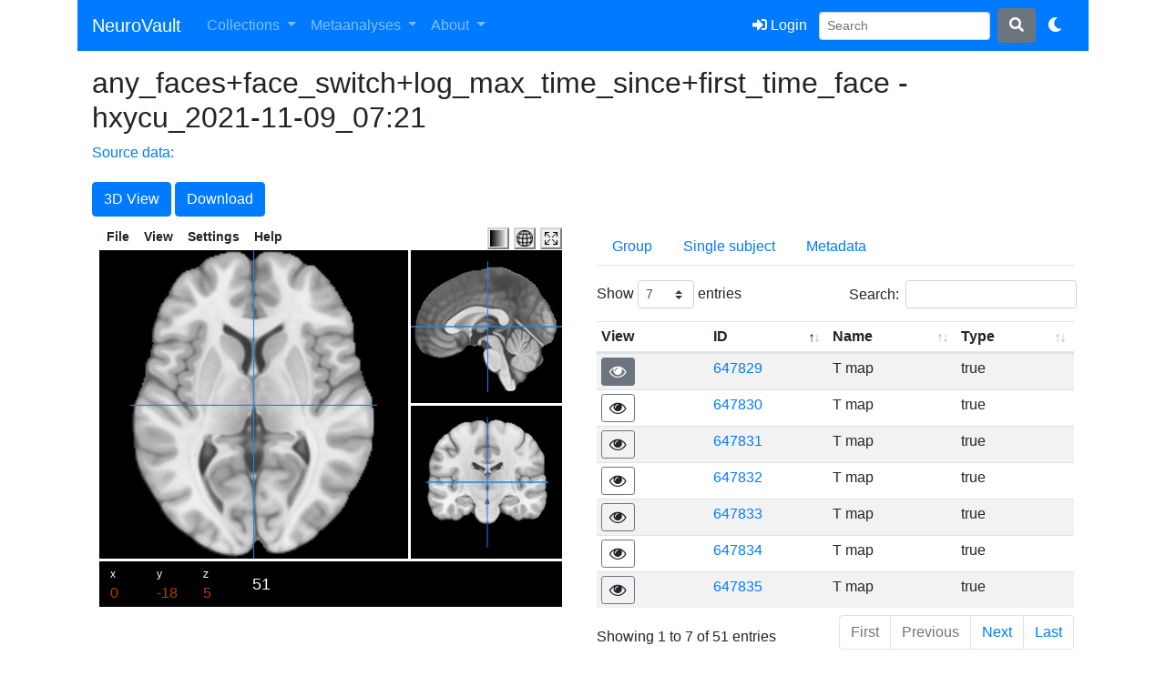

--- FILE ---
content_type: text/html; charset=utf-8
request_url: https://neurovault.org/collections/11761/
body_size: 8362
content:

<!doctype html>
<html lang="en">

<head>
    <!-- Global site tag (gtag.js) - Google Analytics -->
    <script async src="https://www.googletagmanager.com/gtag/js?id=UA-339450-10"></script>
    <script>
        window.dataLayer = window.dataLayer || [];
        function gtag() { dataLayer.push(arguments); }
        gtag('js', new Date());

        gtag('config', 'UA-339450-10');
    </script>
    <!-- Google Tag Manager -->
    <script>(function (w, d, s, l, i) {
            w[l] = w[l] || []; w[l].push({
                'gtm.start':
                    new Date().getTime(), event: 'gtm.js'
            }); var f = d.getElementsByTagName(s)[0],
                j = d.createElement(s), dl = l != 'dataLayer' ? '&l=' + l : ''; j.async = true; j.src =
                    'https://www.googletagmanager.com/gtm.js?id=' + i + dl; f.parentNode.insertBefore(j, f);
        })(window, document, 'script', 'dataLayer', 'GTM-KBPV64D');</script>
    <!-- End Google Tag Manager -->
    
    <link rel="apple-touch-icon" sizes="57x57" href="/apple-touch-icon-57x57.png">
    <link rel="apple-touch-icon" sizes="60x60" href="/apple-touch-icon-60x60.png">
    <link rel="apple-touch-icon" sizes="72x72" href="/apple-touch-icon-72x72.png">
    <link rel="apple-touch-icon" sizes="76x76" href="/apple-touch-icon-76x76.png">
    <link rel="apple-touch-icon" sizes="114x114" href="/apple-touch-icon-114x114.png">
    <link rel="apple-touch-icon" sizes="120x120" href="/apple-touch-icon-120x120.png">
    <link rel="apple-touch-icon" sizes="144x144" href="/apple-touch-icon-144x144.png">
    <link rel="apple-touch-icon" sizes="152x152" href="/apple-touch-icon-152x152.png">
    <link rel="apple-touch-icon" sizes="180x180" href="/apple-touch-icon-180x180.png">
    <link rel="icon" type="image/png" href="/favicon-32x32.png" sizes="32x32">
    <link rel="icon" type="image/png" href="/android-chrome-192x192.png" sizes="192x192">
    <link rel="icon" type="image/png" href="/favicon-96x96.png" sizes="96x96">
    <link rel="icon" type="image/png" href="/favicon-16x16.png" sizes="16x16">
    <link rel="manifest" href="/manifest.json">
    <link rel="mask-icon" href="/safari-pinned-tab.svg" color="#5bbad5">
    <meta name="viewport" content="width=device-width, initial-scale=1, shrink-to-fit=no">
    <meta name="msapplication-TileColor" content="#da532c">
    <meta name="msapplication-TileImage" content="/mstile-144x144.png">
    <link rel="stylesheet" href="https://stackpath.bootstrapcdn.com/bootstrap/4.3.1/css/bootstrap.min.css"
        integrity="sha384-ggOyR0iXCbMQv3Xipma34MD+dH/1fQ784/j6cY/iJTQUOhcWr7x9JvoRxT2MZw1T" crossorigin="anonymous">
    <link rel="stylesheet" id="light-theme-css"
        href="https://stackpath.bootstrapcdn.com/bootstrap/4.3.1/css/bootstrap.min.css"
        integrity="sha384-ggOyR0iXCbMQv3Xipma34MD+dH/1fQ784/j6cY/iJTQUOhcWr7x9JvoRxT2MZw1T"
        media="(prefers-color-scheme: light)" crossorigin="anonymous">
    <link rel="stylesheet" id="dark-theme-css"
        href="https://stackpath.bootstrapcdn.com/bootswatch/4.3.1/cyborg/bootstrap.min.css" crossorigin="anonymous"
        media="(prefers-color-scheme: dark)">
    <link rel="stylesheet" id="dark-extra-css" href="/static/css/dark-extras.css"
        media="(prefers-color-scheme: dark)">
    <script src="https://code.jquery.com/jquery-3.4.1.min.js" crossorigin="anonymous"></script>
    <script src="https://cdnjs.cloudflare.com/ajax/libs/popper.js/1.14.7/umd/popper.min.js"
        integrity="sha384-UO2eT0CpHqdSJQ6hJty5KVphtPhzWj9WO1clHTMGa3JDZwrnQq4sF86dIHNDz0W1"
        crossorigin="anonymous"></script>
    <script src="https://stackpath.bootstrapcdn.com/bootstrap/4.3.1/js/bootstrap.min.js"
        integrity="sha384-JjSmVgyd0p3pXB1rRibZUAYoIIy6OrQ6VrjIEaFf/nJGzIxFDsf4x0xIM+B07jRM"
        crossorigin="anonymous"></script>
    <script src="//cdn.datatables.net/1.10.19/js/jquery.dataTables.min.js" type="text/javascript"></script>
    <link rel="stylesheet" href="https://cdn.datatables.net/1.10.19/css/dataTables.bootstrap4.min.css" />
    <script src="https://cdn.datatables.net/1.10.19/js/jquery.dataTables.min.js" type="text/javascript"></script>
    <script src="https://cdn.datatables.net/1.10.19/js/dataTables.bootstrap4.min.js" type="text/javascript"></script>
    <link href="https://cdnjs.cloudflare.com/ajax/libs/font-awesome/5.15.4/css/all.min.css" rel="stylesheet">


    <link rel="stylesheet" href="https://cdnjs.cloudflare.com/ajax/libs/font-awesome/4.3.0/css/font-awesome.min.css" />
    <script type="application/ld+json">
{
  "@context": "https://schema.org",
  "@type": "Organization",
  "name": "NeuroVault",
  "url": "https://neurovault.org",
  "logo": "https://neurovault.org/static/images/neurovault-logo.png",
  "sameAs": [ "https://en.wikipedia.org/wiki/NeuroVault",
              "https://twitter.com/vaultneuro" ]
}
    </script>
    <script type="application/ld+json">
{
  "@context": "https://schema.org",
  "@type": "WebSite",
  "url": "https://neurovault.org/",
  "potentialAction": {
    "@type": "SearchAction",
    "target": "https://neurovault.org/search?q={search_term_string}",
    "query-input": "required name=search_term_string"
  }
}
    </script>
    
    
<meta name="pagetype" content="collection">
<meta name="name" content="any_faces+face_switch+log_max_time_since+first_time_face - hxycu_2021-11-09_07:21">
<meta name="database" content="neurovault.org">

<link rel="canonical" href="https://neurovault.org/collections/11761" />









<meta name="add_date" content="Nov. 9, 2021, 8:18 a.m.">










































<meta name="full_dataset_url" content="https://neuroscout.org/builder/hxycu">























<meta name="modify_date" content="Nov. 9, 2021, 8:38 a.m.">





















<script type="application/ld+json">
{
    "@context" : "http://schema.org/",
    "@type" : "Dataset",
    "@id" : "https://neurovault.org/collections/11761",
    "url" : "https://neurovault.org/collections/11761",
    "identifier": [ "https://identifiers.org/neurovault.collection:11761" ],
    "name": "any_faces+face_switch+log_max_time_since+first_time_face - hxycu_2021-11-09_07:21",
    "description": "A collection of 4913 brain maps. Each brain map is a 3D array of values representing properties of the brain at different locations. \n\n### Collection description\n\n<p>None</p>",
    "dateCreated": "2021-11-09T08:18:42",
    "dateModified": "2021-11-09T08:38:42",
    "keywords" : [ "neuroscience", "neuroimaging" ],
    "includedInDataCatalog" : {
        "@type" : "DataCatalog",
        "name" : "NeuroVault",
        "url" : "https://neurovault.org"
    },
    "license":{
        "@type":"CreativeWork",
        "name":"CC0 1.0",
        "url":"https://creativecommons.org/publicdomain/zero/1.0/"
    },
    "distribution":[
     {
        "@type":"DataDownload",
        "encodingFormat":"zip",
        "contentUrl":"https://neurovault.org//collections/11761/download"
     }
    ]
}
</script>


<script type="text/javascript" src="https://cdnjs.cloudflare.com/ajax/libs/jquery-cookie/1.4.1/jquery.cookie.min.js"></script>

    
    <title>any_faces+face_switch+log_max_time_since+first_time_face - hxycu_2021-11-09_07:21</title>

    
<script type='text/javascript'>

 function fillCitation() {
     var xhr = new XMLHttpRequest();
    xhr.open('GET', 'https://data.crossref.org/None', true);
    xhr.setRequestHeader('Accept', 'text/x-bibliography; style=apa');
    xhr.onload = function() {
        var status = xhr.status;
        if (status === 200) {
            $('#citation').text(xhr.response);
        }
    };
    xhr.send();
 }

 function showLoader() {
    document.getElementById('spinny').style.display = 'block';
    document.getElementById('fade').style.display = 'block';
  }

  function hideLoader() {
    document.getElementById('spinny').style.display = 'none';
    document.getElementById('fade').style.display = 'none';
  }

  // Function to add / remove image from viewer
  function viewimage(mrimage) {

     var params = []
     // Reset viewer and load new images
     $(".viewimage").removeClass("active")

      var tmpname = $(mrimage).attr("filename").replace(/^.*[\\\/]/, '')

      if ($(mrimage).attr("type") == "atlas" || $(mrimage).attr("type") == "parcellation") {
        params["images"] = ["/static/images/" + $(mrimage).attr("target_template_image") + ".nii.gz", $(mrimage).attr("filename")];
      	params[tmpname] = {"parametric": true,  "lut":"Spectrum", "alpha":"0.75",  minPercent: 0.0, maxPercent: 1.0};
      } else if ($(mrimage).attr("type") == "ROI/mask") {
        params["images"] = ["/static/images/" + $(mrimage).attr("target_template_image") + ".nii.gz",$(mrimage).attr("filename")];
        params[tmpname] = {"parametric": true,  "lut":"Overlay (Negatives)", "alpha":"0.75",  minPercent: 0.0, maxPercent: 1.0};
      } else if ($(mrimage).attr("type") == "anatomical") {
        params["images"] = [$(mrimage).attr("filename")];
      } else if ($(mrimage).attr("data_origin") == "surface"){
        params["images"] = ["/static/images/" + $(mrimage).attr("target_template_image") + ".nii.gz",$(mrimage).attr("filename")];
      	params[tmpname] = {"parametric": true,  "min":0, "lut":"OrRd", "negative_lut":"PuBu", "alpha":"0.75", "symmetric":true, minPercent: 0.0, maxPercent: 1.0};
      } else {
        params["images"] = ["/static/images/" + $(mrimage).attr("target_template_image") + ".nii.gz",$(mrimage).attr("filename")];
      	params[tmpname] = {"parametric": true,  "min":0, "lut":"OrRd", "negative_lut":"PuBu", "alpha":"0.75", "symmetric":true};
      }

      params["worldSpace"] = true;
      params["expandable"] = true;
      params["combineParametric"] = true;
      params["showControls"] = false;
      params["smoothDisplay"] = false;
      params["luts"] = [{"name":"PuBu", "data":[[0,1,0.968627,0.984314],[0.125,0.92549,0.905882,0.94902],[0.25,0.815686,0.819608,0.901961],[0.375,0.65098,0.741176,0.858824],[0.5,0.454902,0.662745,0.811765],[0.625,0.211765,0.564706,0.752941],[0.75,0.0196078,0.439216,0.690196],[0.875,0.0156863,0.352941,0.552941],[1,0.00784314,0.219608,0.345098]]},
      {"name":"OrRd", "data":[[0,1,0.968627,0.92549],[0.125,0.996078,0.909804,0.784314],[0.25,0.992157,0.831373,0.619608],[0.375,0.992157,0.733333,0.517647],[0.5,0.988235,0.552941,0.34902],[0.625,0.937255,0.396078,0.282353],[0.75,0.843137,0.188235,0.121569],[0.875,0.701961,0,0],[1,0.498039,0,0]]}];

      papaya.Container.resetViewer(0, params);  // specify new ones
      $(mrimage).addClass("active")

  }

(function() {
  var uldata;

  uldata = void 0;

  $(document).ready(function() {
    $('#show-viewer').click((function(_this) {
      return function() {
        window.viewer.paint();
        return setTimeout(function() {
          return window.viewer.paint();
        }, 1);
      };
    })(this));
    $('#delete_collection').click(function(e) {
      return confirm("Are you sure you want to delete this collection? This operation cannot be undone!");
    });
    $('.upload_archive').click(function(e) {
      return document.getElementById("id_file").click();
    });
    $('.upload_folder').click(function(e) {
      return document.getElementById("folder_input").click();
    });
    $('#id_file').change(function(e) {
      return document.upload_folder_form.submit();
    });
    $('#folder_input').change(function(e) {
      uldata = e.target.files;
      return $('#upload_process').modal('show');
    });
    $("#upload_process").on("shown.bs.modal", function(e) {
        var csrftoken, data, files, i, xhr;
        var paths = "";
        var files = uldata;            // from your code above
        var totalSize = 0;

        for (var i = 0; i < files.length; i++) {
        totalSize += files[i].size;
        }
        xhr = new XMLHttpRequest();
        data = new FormData();

        // Build FormData
        for (i in files) {
            if (files[i].name !== undefined && files[i].webkitRelativePath !== undefined) {
            if (files[i].name.indexOf(".") !== 0 && files[i].webkitRelativePath.indexOf('.files') === -1) {
                data.append('paths[]', files[i].webkitRelativePath);
                data.append('file_input[]', files[i]);
            }
            }
        }

        // Get CSRF token
        csrftoken = $.cookie('csrftoken');
        xhr.open('POST', "upload_folder", true);
        xhr.setRequestHeader("X-CSRFToken", csrftoken);

        // If you want to remove the old spinner, you can comment out showLoader()
        xhr.onloadstart = function(e) {
            // showLoader();  // Comment out if not wanted
            // Optionally reset the bar to 0 here
            let $progressBar = $("#upload-progress .progress-bar");
            $progressBar.css("width", "0%").text("0%").attr("aria-valuenow", 0);
        };

        // --------------- KEY PART: Update progress bar ---------------
        xhr.upload.addEventListener("progress", function(evt) {
            if (evt.lengthComputable) {
                // fraction of the total bytes that have been uploaded
                let fractionComplete = evt.loaded / totalSize;

                // approximate how many files that fraction corresponds to
                let approximateFileCount = Math.floor(fractionComplete * files.length);

                // make sure we never exceed the total number of files
                if (approximateFileCount > files.length) {
                approximateFileCount = files.length;
                }

                // update the text, e.g. "1/10 files uploaded"
                let displayText = approximateFileCount + "/" + files.length + " files uploaded";

                // Update modal or progress bar text
                let $progressBar = $("#upload-progress .progress-bar");
                $progressBar
                .text(displayText)
                .attr("aria-valuenow", approximateFileCount);

                // If you also want a visual bar fill, you can still do that:
                let percentComplete = parseInt(fractionComplete * 100);
                $progressBar.css("width", percentComplete + "%");
            }
            }, false);


        // When the upload finishes (success or fail)
        xhr.onload = function(e) {
            // hideLoader(); // Comment out if not wanted
            if (xhr.status === 200) {
            let responseData = JSON.parse(xhr.responseText);
            $('#upload_process').modal('hide');
            if (responseData.redirect_url) {
                window.location = responseData.redirect_url;
            } else {
                window.location.reload();
            }
            } else {
            console.error('Upload failed with status:', xhr.status);
            // You can optionally reset or hide the bar here too, or show an error
            }
        };

        xhr.send(data);

        // Finally, hide the modal once we start uploading
        // but you may choose to keep it open until `xhr.onload` triggers
        });

    if (navigator.userAgent.indexOf("Safari") > -1 && navigator.userAgent.indexOf("Chrome") === -1) {
      return $('a[href="pycortex"]').hide();
    }
  });
}).call(this);

 
</script>

</head>



<body>
    <!-- Google Tag Manager (noscript) -->
    <noscript><iframe src="https://www.googletagmanager.com/ns.html?id=GTM-KBPV64D" height="0" width="0"
            style="display:none;visibility:hidden"></iframe></noscript>
    <!-- End Google Tag Manager (noscript) -->
    <div class="container">

        <nav class="navbar navbar-expand-lg navbar-dark bg-primary">
            <a class="navbar-brand" href="/">NeuroVault</a>
            <a class="navbar-brand" style="margin-left: -12px" href=""><sub></sub></a>
            <button class="navbar-toggler" type="button" data-toggle="collapse" data-target="#navbarSupportedContent"
                aria-controls="navbarSupportedContent" aria-expanded="false" aria-label="Toggle navigation">
                <span class="navbar-toggler-icon"></span>
            </button>

            <!-- Collect the nav links, forms, and other content for toggling -->
            <div class="collapse navbar-collapse" id="navbarSupportedContent">
                <ul class="navbar-nav mr-auto">
                    <li class="nav-item dropdown">
                        <a class="nav-link dropdown-toggle" href="#" id="navbarDropdown" role="button"
                            data-toggle="dropdown" aria-haspopup="true" aria-expanded="false">
                            Collections
                        </a>
                        <div class="dropdown-menu" aria-labelledby="navbarDropdown">
                            <a class="dropdown-item" href="/my_collections/">My collections</a>
                            <a class="dropdown-item" href="/collections/new">Add new collection</a>
                            <a class="dropdown-item" href="/collections/">See all
                                collections</a>
                        </div>
                    </li>

                    <li class="nav-item dropdown">
                        <a class="nav-link dropdown-toggle" href="#" id="navbarDropdown" role="button"
                            data-toggle="dropdown" aria-haspopup="true" aria-expanded="false">
                            Metaanalyses
                        </a>
                        <div class="dropdown-menu" aria-labelledby="navbarDropdown">
                            <a class="dropdown-item" href="/my_metaanalyses/">My metaanalyses</a>
                            <a class="dropdown-item" href="/metaanalysis_selection/">Search for group
                                level maps</a>
                        </div>
                    </li>
                    <li class="nav-item dropdown">
                        <a class="nav-link dropdown-toggle" href="#" id="aboutDropdown" role="button"
                            data-toggle="dropdown" aria-haspopup="true" aria-expanded="false">
                            About
                        </a>
                        <div class="dropdown-menu" aria-labelledby="aboutDropdown">
                            <a class="dropdown-item" href="https://neurovault.github.io/">Blog</a>
                            <a class="dropdown-item" href="/cite">How to cite</a>
                            <a class="dropdown-item" href="/FAQ">FAQ</a>
                            <a class="dropdown-item" href="https://neurostars.org/tags/neurovault">Give feedback</a>
                        </div>
                    </li>
                </ul>

                <ul class="navbar-nav ml-auto">

                    <!-- User Profile -->
                    
                    <li class="nav-item">
                        <a class="btn btn-primary my-2 my-sm-0" href="/accounts/login/">
                            <i class="fas fa-sign-in-alt"></i> Login
                        </a>
                    </li>
                    




                    <form class="form-inline" action="/search" method="GET">
                        <input class="form-control form-control-sm mr-sm-2" type="search" name="q" placeholder="Search"
                            aria-label="Search">
                        <button class="btn btn-secondary my-2 my-sm-0" type="submit"><i
                                class="fas fa-search"></i></button>
                    </form>

                    <li class="nav-item">
                        <a class="btn btn-primary my-2 my-sm-0" href="#" id="theme-toggle-btn">
                            <i class="fas fa-moon"></i>
                        </a>
                    </li>


                </ul>
            </div><!-- /.navbar-collapse -->
        </nav>
        <div class="container p-3">
            
    <div id="fade"></div>
<!-- Meta data and header row-->
    <div class="row">
        <div class="col">
            <h2>any_faces+face_switch+log_max_time_since+first_time_face - hxycu_2021-11-09_07:21</h2>
            
            
            
            
                <p><a href="https://neuroscout.org/builder/hxycu">Source data:</a></p>
            
            
        </div>
    </div>

     

    <form action="upload_folder" enctype="multipart/form-data" method= "POST" name="upload_folder_form">
    <div class="row mt-1 mb-1">
        <div class="col-12">


            
                
                    <a class="btn btn-primary" href="pycortex">3D View</a>
                
                <a class="btn btn-primary" href="/collections/11761/download">Download</a>
            

            <!-- close edit permissions-->
        </div>
    </div>
    <!-- Content-->
    <!-- Modal triggered by folder upload -->
    <div id="upload_process" class="modal" style="margin-top: 175px;" data-keyboard="false">
        <div class="modal-dialog">
        <div class="modal-content">
            <div class="modal-header">
            <h5 class="modal-title">Uploading, please wait...</h5>
            <!-- If you want a close button, you can include it:
            <button type="button" class="close" data-dismiss="modal">&times;</button>
            -->
            </div>
            <div class="modal-body">
            <div class="progress" id="upload-progress">
                <div 
                class="progress-bar" 
                role="progressbar" 
                style="width: 0%;" 
                aria-valuenow="0" 
                aria-valuemin="0" 
                aria-valuemax="100">
                0%
                </div>
            </div>
            </div>
        </div>
        </div>
    </div>
    <div class="row mt-2 mb-2">
         <!-- close if not empty -->
            <div class="col-md-6 mt-1 mb-1 d-none d-md-block" style="margin-top:20px; min-height:470px;"
                 id="for_papaya">
            </div>
            <div class="col-md-6 mt-1 mb-1">
                <!-- COLLECTION TABS -->

                <ul id='collection-tabs' class="nav nav-tabs" role="tablist">
                      
                      <li class="nav-item">
                          <a data-toggle='tab' class="nav-link" role="tab" href='#gimages'>Group</a></li>
                      <li class="nav-item">
                          <a class="nav-link" data-toggle='tab' role="tab" href='#simages'>Single subject</a></li>
                      
                      <li class="nav-item">
                          <a data-toggle='tab' class="nav-link" role="tab" href='#details'>Metadata</a></li>
                </ul>

                <div class='tab-content mt-3'>
                    
                    
                       <div id='gimages' class='tab-pane active'>
                       <div class="table-responsive-xl">
                           <table id="collection-gimages-datatable" class="table table-striped table-sm">
                               <thead>
                                      <tr>
                                          <th scope="col" class="d-none d-md-table-cell">View</th>
                                          <th>ID</th>
                                          <th>Name</th>
                                          <th>Type</th>
                                      </tr>
                               </thead>
                           </table>
                       </div>
                       </div>
                    
                    
                       <div id='simages' class='tab-pane '>
                       <div class="table-responsive-xl">
                           <table id="collection-simages-datatable" class="table table-striped table-sm">
                               <thead>
                                      <tr>
                                          <th scope="col" class="d-none d-md-table-cell">View</th>
                                          <th>ID</th>
                                          <th>Name</th>
                                          <th>Type</th>
                                      </tr>
                               </thead>
                           </table>
                       </div>
                       </div>
                    
                    
                      <div id="details" class="tab-pane">
                          <div class="table-responsive-xl">
                          <table id="collection-details-datatable" class="table table-striped table-sm">
                              <thead>
                                  <tr>
                                      <th>Field</th>
                                      <th>Value</th>
                                  </tr>
                              </thead>
                              <tbody>
                                  <tr><td>Compact Identifier</td><td>https://identifiers.org/neurovault.collection:11761</td></tr>
                                  <tr><td>Add Date</td><td>Nov. 9, 2021, 8:18 a.m.</td></tr>
                                  
                                      <tr><td>Uploaded by</td><td>neuroscout-bot</td></tr>
                                  
                                  <tr><td>Contributors</td><td></td></tr>
                                  <tr><td>Related article DOI</td><td>None</td></tr>
                                  <tr><td>Related article authors</td><td>None</td></tr>
                              </tbody>
                          </table>
                          </div>
                      </div><!-- close details tab-->
                      <div id="upload_process" class="modal" style="margin-top: 175px;" data-keyboard="false"></div>
                </div><!-- close tab content-->
            </div>
        
    </div>
    </form>

    <div class="row">
        <div class="col-12">
            <div class="card">
            <div class="card-header">Citation guidelines</div>
              <div class="card-body">
                <p class="card-text">If you use the data from this collection
                    please include the following persistent identifier in the text of your manuscript:</p>
                  <pre>https://identifiers.org/neurovault.collection:11761</pre>
                  <p class="card-text">This will help to track the use of this data in the literature.
                    
                </p>
              </div>
            </div>
        </div>
    </div>

<div id='spinny' class='modal neuron_loader' style='margin-top: 175px; left:45%; top:15%' data-keyboard='false'>
     <img src="/static/images/spinner.gif"/>
</div><!-- close spinner-->

<script type="application/javascript">
if($('#for_papaya').is(':visible')) {
    document.write('<script type="text/javascript" src="https://cdn.jsdelivr.net/gh/rii-mango/Papaya@build-1449/release/current/minimal/papaya.js"><\/script>');
    document.write('<link rel="stylesheet" type="text/css" href="https://cdn.jsdelivr.net/gh/rii-mango/Papaya@build-1449/release/current/minimal/papaya.css"\/>');
}
</script>
<script>
$(document).ready(function() {
    $('#collection-details-datatable').dataTable({
      responsive: true
    });
    
    
    $('#collection-gimages-datatable').dataTable({
        "processing": true,
        "serverSide": true,
        "pagingType": "full",
		"iDisplayLength": 7,
        "lengthMenu": [7, 10, 25, 50, 75, 100],
        "columnDefs": [
    		{ "orderable": false, "targets": 0, className: "d-none d-md-table-cell" }
  		],
        "order": [[ 1, "asc" ]],
        "createdRow": function( row, data, dataIndex ) {
              if (data[4] == false) {
                $(row).removeClass('odd');
                $(row).addClass('invalid');
              }
        },
        
        "ajax": "/collections/11761/gjson"
        ,
        "initComplete": function(settings, json) {
            if($('#for_papaya').is(':visible')) {
                $("#for_papaya").append("<div class=\"papaya\" class=\"mw-100\" style=\"float:left;\"></div>")
                papaya.Container.startPapaya();
                var collection_images = $(".viewimage")
                viewimage($(collection_images[0]))
            }
  		}
  		
    });
    
    
    $('#collection-simages-datatable').dataTable({
        "processing": true,
        "serverSide": true,
        "pagingType": "full",
		"iDisplayLength": 7,
        "lengthMenu": [7, 10, 25, 50, 75, 100],
        "columnDefs": [
    		{ "orderable": false, "targets": 0, className: "d-none d-md-table-cell" }
  		],
        "order": [[ 1, "asc" ]],
        "createdRow": function( row, data, dataIndex ) {
              if (data[4] == false) {
                $(row).removeClass('odd');
                $(row).addClass('invalid');
              }
        },
        
        "ajax": "/collections/11761/sjson"
        
        
    });
    
    
} );
</script>


        </div>
    </div>

    
    <div class="footer-copyright text-center">
        <p>
            <a href="/api-docs">API</a> &middot;
            <a href="https://github.com/NeuroVault/NeuroVault">Github </a> &middot;
            <a href="http://www.cognitiveatlas.org">Cognitive Atlas </a> &middot;
            <a href="http://www.neurosynth.org">NeuroSynth </a>
        </p>
    </div>
    

    <script>
        const btn = document.getElementById('theme-toggle-btn');
        const lightThemeLink = document.getElementById('light-theme-css');
        const darkThemeLink = document.getElementById('dark-theme-css');
        const darkExtraLink = document.getElementById('dark-extra-css');

        // This function forces either light or dark mode by disabling
        // one stylesheet and removing the 'media' attribute from the other,
        // or resets to "system" preference.
        function applyTheme(theme) {
            switch (theme) {
                case "light":
                    lightThemeLink.media = "all";             // force load
                    darkThemeLink.media = "not all";          // disable
                    darkExtraLink.media = "not all";          // disable
                    saveTheme('light')
                    break;
                case "dark":
                    lightThemeLink.media = "not all";         // disable
                    darkThemeLink.media = "all";             // force load
                    darkExtraLink.media = "all";             // force load
                    saveTheme('dark')
                    break;
            }
        }

        // Handle button click: cycle among "system" -> "light" -> "dark"
        btn.addEventListener('click', () => {
            const currentTheme = localStorage.getItem('theme');
            if (currentTheme === "light") {
                applyTheme("dark");
            } else {
                applyTheme("light");
            }
        });

        // Onload check local memory for pref, if so respect that
        // If not then check for browser preference and set that to local memory
        document.addEventListener('DOMContentLoaded', () => {
            const savedTheme = localStorage.getItem('theme');
            const systemTheme = window.matchMedia("(prefers-color-scheme: dark)").matches ? "dark" : "light"
            if (savedTheme === "dark" || savedTheme === "light") {
                if (savedTheme !== systemTheme) {
                    applyTheme(savedTheme);
                }
            }
        });


        // Save the current theme to local storage
        function saveTheme(theme) {
            localStorage.setItem('theme', theme);
        }


    </script>

<script defer src="https://static.cloudflareinsights.com/beacon.min.js/vcd15cbe7772f49c399c6a5babf22c1241717689176015" integrity="sha512-ZpsOmlRQV6y907TI0dKBHq9Md29nnaEIPlkf84rnaERnq6zvWvPUqr2ft8M1aS28oN72PdrCzSjY4U6VaAw1EQ==" data-cf-beacon='{"version":"2024.11.0","token":"26ec8cb5b0ab41af930e15230089349a","r":1,"server_timing":{"name":{"cfCacheStatus":true,"cfEdge":true,"cfExtPri":true,"cfL4":true,"cfOrigin":true,"cfSpeedBrain":true},"location_startswith":null}}' crossorigin="anonymous"></script>
</body>


</html>
